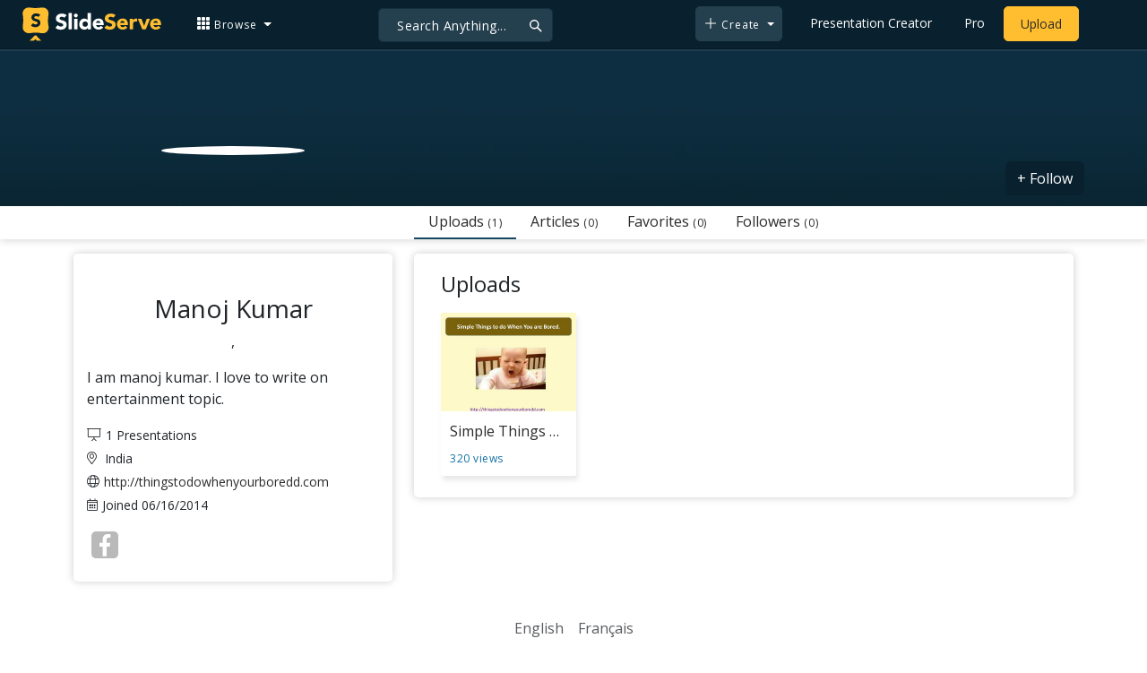

--- FILE ---
content_type: text/html; charset=UTF-8
request_url: https://www.slideserve.com/boredd
body_size: 2143
content:
<!DOCTYPE html>
<html lang="en">
<head>
    <meta charset="utf-8">
    <meta name="viewport" content="width=device-width, initial-scale=1">
    <title></title>
    <style>
        body {
            font-family: "Arial";
        }
    </style>
    <script type="text/javascript">
    window.awsWafCookieDomainList = [];
    window.gokuProps = {
"key":"AQIDAHjcYu/GjX+QlghicBgQ/7bFaQZ+m5FKCMDnO+vTbNg96AHSJxsBjPSntA70nVjMY6ZpAAAAfjB8BgkqhkiG9w0BBwagbzBtAgEAMGgGCSqGSIb3DQEHATAeBglghkgBZQMEAS4wEQQMuS/2M4l9QlqXBrD/AgEQgDsK6EW6NNp9vv9tcYeUFIqBsAx1ZA90Ze6axinP82rvCHL/RAeUjVZ4Xy0KAQCnMLwcWSw6D5hWD5VNuA==",
          "iv":"CgAFrjiBEAAAB7NT",
          "context":"HO5bxwXC8T1hig5t5Nf1uACtgAe0Rj1kbQ3bX2uEEGD9pEhdKtM9dp9/A8ukFH/4DESJZnoor+YvQYmLlxWdxy4AHCNx2hZd9DOogED3SG3KZOOHuF1eXXIX+8Be6AXM7KUZtRtrQoZNLQVV6y1MJUYjWw4Ts7Vsmxb+MR19AZlX20PMVMYYxQbVV9X3DeVsQVTGjt4z3efwxyj/efSZMpW6zXu0A+ypBSnEYzuzwo83v+3NPD1OHBMA42IrlpygdV8Ua+pEnVso45/VLV6/4a/J5dwGsSb2BEyC1FvwmDBuVwSR/FXx802LkXEkoVljF3AT3erhdJIjPKZFwNY9S3Do2bCe/NewtSEGUNcb09Zzln4zFQyK6Gk6FDALsTJzK/Rxk1LxOBV8WelyCUwrptBfS7LpwkDafix+uSJ+SHbqB9RVX3Jo2hA0KoOcpi4zRe3vavRNV1BvxBh73lsJuTgKzytM7j5ZB0qpJaM6CpG/8QTuNuJIBirq/KsZtnFGl7GmSRzwn05SJzsDpqR6fZGyYhzICm8YZ09vJb1vJLEhptXqUmWO4h90rHEjMXQ8s2ggl1PXGxT153V4Lp3jfBmAYaKLrDCOriGlnnYa9KhkMqPIaqXNouQjr8ZxbPIaGueY3B4DZoSA1hJoA7t0+P3ypAdafbMTEnzVWytEKULo6T/SgKvNKVk10SkF4orFqOg5jQOLhAAhgoSkYQMLtw/AfWaYuD/DQISG8HQS+0iiNbFv5lWWiHQKjWYv1B4eU2DTzMPc5qk="
};
    </script>
    <script src="https://3b1c6d29570d.fa0992f6.us-west-2.token.awswaf.com/3b1c6d29570d/964fb35d7777/a6afffa9f5cf/challenge.js"></script>
</head>
<body>
    <div id="challenge-container"></div>
    <script type="text/javascript">
        AwsWafIntegration.saveReferrer();
        AwsWafIntegration.checkForceRefresh().then((forceRefresh) => {
            if (forceRefresh) {
                AwsWafIntegration.forceRefreshToken().then(() => {
                    window.location.reload(true);
                });
            } else {
                AwsWafIntegration.getToken().then(() => {
                    window.location.reload(true);
                });
            }
        });
    </script>
    <noscript>
        <h1>JavaScript is disabled</h1>
        In order to continue, we need to verify that you're not a robot.
        This requires JavaScript. Enable JavaScript and then reload the page.
    </noscript>
</body>
</html>